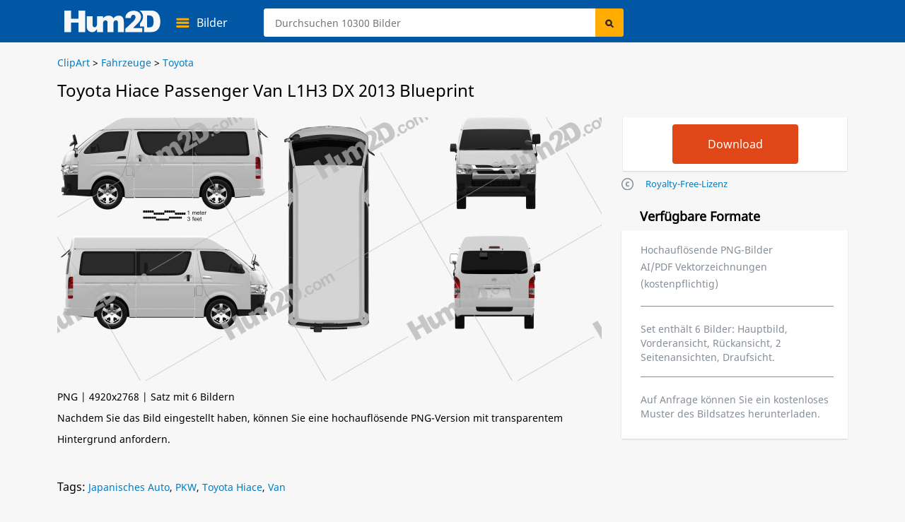

--- FILE ---
content_type: text/html; charset=UTF-8
request_url: https://hum2d.com/de/clipart/toyota-hiace-passenger-van-l1h3-dx-2013-blueprint/
body_size: 11005
content:
<!doctype html>
<html lang="de-DE">
<head>
<link rel="profile" href="https://gmpg.org/xfn/11">
<meta http-equiv="Content-Type" content="text/html; charset=UTF-8" />
<meta name="viewport" content="width=device-width, initial-scale=1" />
<meta property="og:url" content="https://hum2d.com/de/clipart/toyota-hiace-passenger-van-l1h3-dx-2013-blueprint/" />
<meta property="og:image" content="https://hum2d.com/wp-content/uploads/Toyota/353_Toyota_Hiace_Mk5f_H200_PassengerVan_L1H3_DX_2013/Toyota_Hiace_Mk5f_H200_PassengerVan_L1H3_DX_2013_blueprint_0001.png" />
<meta property="og:type" content="product"/>

<meta property="og:title" content="Toyota Hiace Passenger Van L1H3 DX 2013 Blueprint in PNG - Download Fahrzeuge Clip Art Images" />
<meta name="description" content="Toyota Hiace Passenger Van L1H3 DX 2013, Clipart und Bauplan - (4000px breit) Satz von 6 Bildern: Seiten-, Vorder-/Rückansicht und Draufsicht. Clipart in JPG/PNG oder Vektorzeichnung in AI/PDF herunterladen - Hum2D." />
<title>Toyota Hiace Passenger Van L1H3 DX 2013 Blueprint in PNG - Download Fahrzeuge Clip Art Images</title>
<link rel="alternate" type="application/rss+xml" title="Hum2D RSS Feed" href="https://hum2d.com/de/feed/" />
<link rel="shortcut icon" type="image/vnd.microsoft.icon" href="https://hum2d.com/favicon.ico">
<link rel="apple-touch-icon" sizes="57x57" href="https://css.hum2d.com/white/images/icon/apple-touch-icon-57x57.png">
<link rel="apple-touch-icon" sizes="72x72" href="https://css.hum2d.com/white/images/icon/apple-touch-icon-72x72.png">
<link rel="apple-touch-icon" sizes="114x114" href="https://css.hum2d.com/white/images/icon/apple-touch-icon-114x114.png">
<link rel="apple-touch-icon" sizes="144x144" href="https://css.hum2d.com/white/images/icon/apple-touch-icon-144x144.png">
<meta name="msapplication-square70x70logo" content="https://css.hum2d.com/white/images/icon/windows-icon-70-70.png">
<meta name="msapplication-square150x150logo" content="https://css.hum2d.com/white/images/icon/windows-icon-150-150.png">
<meta name="msapplication-wide310x150logo" content="https://css.hum2d.com/white/images/icon/windows-icon-310-150.png">
<meta name="msapplication-square310x310logo" content="https://css.hum2d.com/white/images/icon/windows-icon-310-310.png">
<link rel="manifest" href="https://hum2d.com/icon/site.webmanifest" />
<link rel="mask-icon" href="https://css.hum2d.com/white/images/icon/safari-pinned-tab.svg" color="#5bbad5" />
<meta name="msapplication-TileColor" content="#242424">
<meta name="msapplication-config" content="https://css.hum2d.com/white/images/icon/browserconfig.xml">
<meta name="theme-color" content="#ffffff">
<link rel="stylesheet" href="https://css.hum2d.com/white/main_all_v6.css"  media="screen" />

						<link rel="stylesheet" href="https://css.hum2d.com/white/product_all_v8.css"  media="screen" />
		
<link rel="stylesheet" href="https://css.hum2d.com/white/de_v3.css"  media="screen" />

			<link rel="canonical" href="https://hum2d.com/de/clipart/toyota-hiace-passenger-van-l1h3-dx-2013-blueprint/" />
<!-- <script src="https://js.hum2d.com/jquery.tools.min.js"></script> -->
<!-- start wp_head-->
<meta name='robots' content='max-image-preview:large' />
<style id='classic-theme-styles-inline-css' >
/**
 * These rules are needed for backwards compatibility.
 * They should match the button element rules in the base theme.json file.
 */
.wp-block-button__link {
	color: #ffffff;
	background-color: #32373c;
	border-radius: 9999px; /* 100% causes an oval, but any explicit but really high value retains the pill shape. */

	/* This needs a low specificity so it won't override the rules from the button element if defined in theme.json. */
	box-shadow: none;
	text-decoration: none;

	/* The extra 2px are added to size solids the same as the outline versions.*/
	padding: calc(0.667em + 2px) calc(1.333em + 2px);

	font-size: 1.125em;
}

.wp-block-file__button {
	background: #32373c;
	color: #ffffff;
	text-decoration: none;
}

</style>
<style id='global-styles-inline-css' >
:root{--wp--preset--aspect-ratio--square: 1;--wp--preset--aspect-ratio--4-3: 4/3;--wp--preset--aspect-ratio--3-4: 3/4;--wp--preset--aspect-ratio--3-2: 3/2;--wp--preset--aspect-ratio--2-3: 2/3;--wp--preset--aspect-ratio--16-9: 16/9;--wp--preset--aspect-ratio--9-16: 9/16;--wp--preset--color--black: #000000;--wp--preset--color--cyan-bluish-gray: #abb8c3;--wp--preset--color--white: #ffffff;--wp--preset--color--pale-pink: #f78da7;--wp--preset--color--vivid-red: #cf2e2e;--wp--preset--color--luminous-vivid-orange: #ff6900;--wp--preset--color--luminous-vivid-amber: #fcb900;--wp--preset--color--light-green-cyan: #7bdcb5;--wp--preset--color--vivid-green-cyan: #00d084;--wp--preset--color--pale-cyan-blue: #8ed1fc;--wp--preset--color--vivid-cyan-blue: #0693e3;--wp--preset--color--vivid-purple: #9b51e0;--wp--preset--gradient--vivid-cyan-blue-to-vivid-purple: linear-gradient(135deg,rgba(6,147,227,1) 0%,rgb(155,81,224) 100%);--wp--preset--gradient--light-green-cyan-to-vivid-green-cyan: linear-gradient(135deg,rgb(122,220,180) 0%,rgb(0,208,130) 100%);--wp--preset--gradient--luminous-vivid-amber-to-luminous-vivid-orange: linear-gradient(135deg,rgba(252,185,0,1) 0%,rgba(255,105,0,1) 100%);--wp--preset--gradient--luminous-vivid-orange-to-vivid-red: linear-gradient(135deg,rgba(255,105,0,1) 0%,rgb(207,46,46) 100%);--wp--preset--gradient--very-light-gray-to-cyan-bluish-gray: linear-gradient(135deg,rgb(238,238,238) 0%,rgb(169,184,195) 100%);--wp--preset--gradient--cool-to-warm-spectrum: linear-gradient(135deg,rgb(74,234,220) 0%,rgb(151,120,209) 20%,rgb(207,42,186) 40%,rgb(238,44,130) 60%,rgb(251,105,98) 80%,rgb(254,248,76) 100%);--wp--preset--gradient--blush-light-purple: linear-gradient(135deg,rgb(255,206,236) 0%,rgb(152,150,240) 100%);--wp--preset--gradient--blush-bordeaux: linear-gradient(135deg,rgb(254,205,165) 0%,rgb(254,45,45) 50%,rgb(107,0,62) 100%);--wp--preset--gradient--luminous-dusk: linear-gradient(135deg,rgb(255,203,112) 0%,rgb(199,81,192) 50%,rgb(65,88,208) 100%);--wp--preset--gradient--pale-ocean: linear-gradient(135deg,rgb(255,245,203) 0%,rgb(182,227,212) 50%,rgb(51,167,181) 100%);--wp--preset--gradient--electric-grass: linear-gradient(135deg,rgb(202,248,128) 0%,rgb(113,206,126) 100%);--wp--preset--gradient--midnight: linear-gradient(135deg,rgb(2,3,129) 0%,rgb(40,116,252) 100%);--wp--preset--font-size--small: 13px;--wp--preset--font-size--medium: 20px;--wp--preset--font-size--large: 36px;--wp--preset--font-size--x-large: 42px;--wp--preset--spacing--20: 0.44rem;--wp--preset--spacing--30: 0.67rem;--wp--preset--spacing--40: 1rem;--wp--preset--spacing--50: 1.5rem;--wp--preset--spacing--60: 2.25rem;--wp--preset--spacing--70: 3.38rem;--wp--preset--spacing--80: 5.06rem;--wp--preset--shadow--natural: 6px 6px 9px rgba(0, 0, 0, 0.2);--wp--preset--shadow--deep: 12px 12px 50px rgba(0, 0, 0, 0.4);--wp--preset--shadow--sharp: 6px 6px 0px rgba(0, 0, 0, 0.2);--wp--preset--shadow--outlined: 6px 6px 0px -3px rgba(255, 255, 255, 1), 6px 6px rgba(0, 0, 0, 1);--wp--preset--shadow--crisp: 6px 6px 0px rgba(0, 0, 0, 1);}:where(.is-layout-flex){gap: 0.5em;}:where(.is-layout-grid){gap: 0.5em;}body .is-layout-flex{display: flex;}.is-layout-flex{flex-wrap: wrap;align-items: center;}.is-layout-flex > :is(*, div){margin: 0;}body .is-layout-grid{display: grid;}.is-layout-grid > :is(*, div){margin: 0;}:where(.wp-block-columns.is-layout-flex){gap: 2em;}:where(.wp-block-columns.is-layout-grid){gap: 2em;}:where(.wp-block-post-template.is-layout-flex){gap: 1.25em;}:where(.wp-block-post-template.is-layout-grid){gap: 1.25em;}.has-black-color{color: var(--wp--preset--color--black) !important;}.has-cyan-bluish-gray-color{color: var(--wp--preset--color--cyan-bluish-gray) !important;}.has-white-color{color: var(--wp--preset--color--white) !important;}.has-pale-pink-color{color: var(--wp--preset--color--pale-pink) !important;}.has-vivid-red-color{color: var(--wp--preset--color--vivid-red) !important;}.has-luminous-vivid-orange-color{color: var(--wp--preset--color--luminous-vivid-orange) !important;}.has-luminous-vivid-amber-color{color: var(--wp--preset--color--luminous-vivid-amber) !important;}.has-light-green-cyan-color{color: var(--wp--preset--color--light-green-cyan) !important;}.has-vivid-green-cyan-color{color: var(--wp--preset--color--vivid-green-cyan) !important;}.has-pale-cyan-blue-color{color: var(--wp--preset--color--pale-cyan-blue) !important;}.has-vivid-cyan-blue-color{color: var(--wp--preset--color--vivid-cyan-blue) !important;}.has-vivid-purple-color{color: var(--wp--preset--color--vivid-purple) !important;}.has-black-background-color{background-color: var(--wp--preset--color--black) !important;}.has-cyan-bluish-gray-background-color{background-color: var(--wp--preset--color--cyan-bluish-gray) !important;}.has-white-background-color{background-color: var(--wp--preset--color--white) !important;}.has-pale-pink-background-color{background-color: var(--wp--preset--color--pale-pink) !important;}.has-vivid-red-background-color{background-color: var(--wp--preset--color--vivid-red) !important;}.has-luminous-vivid-orange-background-color{background-color: var(--wp--preset--color--luminous-vivid-orange) !important;}.has-luminous-vivid-amber-background-color{background-color: var(--wp--preset--color--luminous-vivid-amber) !important;}.has-light-green-cyan-background-color{background-color: var(--wp--preset--color--light-green-cyan) !important;}.has-vivid-green-cyan-background-color{background-color: var(--wp--preset--color--vivid-green-cyan) !important;}.has-pale-cyan-blue-background-color{background-color: var(--wp--preset--color--pale-cyan-blue) !important;}.has-vivid-cyan-blue-background-color{background-color: var(--wp--preset--color--vivid-cyan-blue) !important;}.has-vivid-purple-background-color{background-color: var(--wp--preset--color--vivid-purple) !important;}.has-black-border-color{border-color: var(--wp--preset--color--black) !important;}.has-cyan-bluish-gray-border-color{border-color: var(--wp--preset--color--cyan-bluish-gray) !important;}.has-white-border-color{border-color: var(--wp--preset--color--white) !important;}.has-pale-pink-border-color{border-color: var(--wp--preset--color--pale-pink) !important;}.has-vivid-red-border-color{border-color: var(--wp--preset--color--vivid-red) !important;}.has-luminous-vivid-orange-border-color{border-color: var(--wp--preset--color--luminous-vivid-orange) !important;}.has-luminous-vivid-amber-border-color{border-color: var(--wp--preset--color--luminous-vivid-amber) !important;}.has-light-green-cyan-border-color{border-color: var(--wp--preset--color--light-green-cyan) !important;}.has-vivid-green-cyan-border-color{border-color: var(--wp--preset--color--vivid-green-cyan) !important;}.has-pale-cyan-blue-border-color{border-color: var(--wp--preset--color--pale-cyan-blue) !important;}.has-vivid-cyan-blue-border-color{border-color: var(--wp--preset--color--vivid-cyan-blue) !important;}.has-vivid-purple-border-color{border-color: var(--wp--preset--color--vivid-purple) !important;}.has-vivid-cyan-blue-to-vivid-purple-gradient-background{background: var(--wp--preset--gradient--vivid-cyan-blue-to-vivid-purple) !important;}.has-light-green-cyan-to-vivid-green-cyan-gradient-background{background: var(--wp--preset--gradient--light-green-cyan-to-vivid-green-cyan) !important;}.has-luminous-vivid-amber-to-luminous-vivid-orange-gradient-background{background: var(--wp--preset--gradient--luminous-vivid-amber-to-luminous-vivid-orange) !important;}.has-luminous-vivid-orange-to-vivid-red-gradient-background{background: var(--wp--preset--gradient--luminous-vivid-orange-to-vivid-red) !important;}.has-very-light-gray-to-cyan-bluish-gray-gradient-background{background: var(--wp--preset--gradient--very-light-gray-to-cyan-bluish-gray) !important;}.has-cool-to-warm-spectrum-gradient-background{background: var(--wp--preset--gradient--cool-to-warm-spectrum) !important;}.has-blush-light-purple-gradient-background{background: var(--wp--preset--gradient--blush-light-purple) !important;}.has-blush-bordeaux-gradient-background{background: var(--wp--preset--gradient--blush-bordeaux) !important;}.has-luminous-dusk-gradient-background{background: var(--wp--preset--gradient--luminous-dusk) !important;}.has-pale-ocean-gradient-background{background: var(--wp--preset--gradient--pale-ocean) !important;}.has-electric-grass-gradient-background{background: var(--wp--preset--gradient--electric-grass) !important;}.has-midnight-gradient-background{background: var(--wp--preset--gradient--midnight) !important;}.has-small-font-size{font-size: var(--wp--preset--font-size--small) !important;}.has-medium-font-size{font-size: var(--wp--preset--font-size--medium) !important;}.has-large-font-size{font-size: var(--wp--preset--font-size--large) !important;}.has-x-large-font-size{font-size: var(--wp--preset--font-size--x-large) !important;}
:where(.wp-block-post-template.is-layout-flex){gap: 1.25em;}:where(.wp-block-post-template.is-layout-grid){gap: 1.25em;}
:where(.wp-block-columns.is-layout-flex){gap: 2em;}:where(.wp-block-columns.is-layout-grid){gap: 2em;}
:root :where(.wp-block-pullquote){font-size: 1.5em;line-height: 1.6;}
</style>
<script  id="dummy_pa_frame-js-after">
/* <![CDATA[ */
if((self.parent&&!(self.parent===self))&&(self.parent.frames.length!=0)){self.parent.location=document.location}
/* ]]> */
</script>
<link rel="alternate" hreflang="en" href="https://hum2d.com/clipart/toyota-hiace-passenger-van-l1h3-dx-2013-blueprint/">
<link rel="alternate" hreflang="de" href="https://hum2d.com/de/clipart/toyota-hiace-passenger-van-l1h3-dx-2013-blueprint/">
<link rel="alternate" hreflang="pt" href="https://hum2d.com/pt/clipart/toyota-hiace-passenger-van-l1h3-dx-2013-blueprint/">
<link rel="alternate" hreflang="x-default" href="https://hum2d.com/clipart/toyota-hiace-passenger-van-l1h3-dx-2013-blueprint/">
<!-- end wp_head-->

<script type="application/ld+json">
{
	"@context": "https://schema.org/",
	"@type": "Product",
	"name": "Toyota Hiace Passenger Van L1H3 DX 2013 PNG Clipart",
	"image": [
		"https://hum2d.com/wp-content/uploads/Toyota/353_Toyota_Hiace_Mk5f_H200_PassengerVan_L1H3_DX_2013/Toyota_Hiace_Mk5f_H200_PassengerVan_L1H3_DX_2013_blueprint_0001.png"
	],
	"description": "Clipart Bild von Fahrzeug in hoher Auflösung JPG-Bilder.",
	"offers": {
		"@type": "Offer",
		"url": "https://hum2d.com/de/clipart/toyota-hiace-passenger-van-l1h3-dx-2013-blueprint/",
		"priceCurrency": "USD",
		"price": "25",
		"availability": "https://schema.org/InStock",
		"seller": {
			"@type": "Organization",
			"name": "Hum2D"
		}
	}
}
</script>
<script>
function new_window(){window.open('https://hum2d.com/license/',"newwin","top=15,left=20,menubar=0,toolbar=0,location=0,directories=0,status=0,scrollbars=0,resizable=0,width=700,height=645")}
</script>
<!-- Clarity -->
<script>
(function(c,l,a,r,i,t,y){
c[a]=c[a]||function(){(c[a].q=c[a].q||[]).push(arguments)};
t=l.createElement(r);t.async=1;t.src="https://www.clarity.ms/tag/"+i;
y=l.getElementsByTagName(r)[0];y.parentNode.insertBefore(t,y);
})(window, document, "clarity", "script", "56r37sqs06");
</script>
<!-- Google Tag Manager -->
<script>(function(w,d,s,l,i){w[l]=w[l]||[];w[l].push({'gtm.start':
new Date().getTime(),event:'gtm.js'});var f=d.getElementsByTagName(s)[0],
j=d.createElement(s),dl=l!='dataLayer'?'&l='+l:'';j.async=true;j.src=
'https://www.googletagmanager.com/gtm.js?id='+i+dl;f.parentNode.insertBefore(j,f);
})(window,document,'script','dataLayer','GTM-KLZ8CLTC');</script>
<!-- End Google Tag Manager --></head>
<body class="fwidth color_black de">
<!-- Google Tag Manager (noscript) -->
<noscript><iframe src="https://www.googletagmanager.com/ns.html?id=GTM-KLZ8CLTC"
height="0" width="0" style="display:none;visibility:hidden"></iframe></noscript>
<!-- End Google Tag Manager (noscript) --><div id="wrapper" class="fwidth pos_abs">
	<div id="preloader">
	<img src="https://css.hum2d.com/white/images/menu-ico.svg" width="1" height="1" alt="" />
</div>	<!--Menu start -->
	<div id="sale_box" class="lt pos_rel fwidth ">
	<div class="sale_box_info lt fwidth">
			</div>
</div>
<div id="header" class="lt pos_rel fwidth ">
	<div class="container pos_rel">
		<div class="bottom_menu lt fwidth pos_rel">
			<a id="logo" class="lt" href="https://hum2d.com/de/"><img class="lt height_auto" src="https://css.hum2d.com/white/images/logo.svg" alt="Hum2D car clipart" width="136" height="32" /></a>
			<div class="catalog_menu lt pos_rel">
				<a class="lt pos_rel parent_item" href="https://hum2d.com/de/clipart/">
					<span class="lt color_white">Bilder</span>
				</a>
				<ul class="sub-menu lt pos_abs">
					<li class="lt">
						<a class="lt fwidth color_black" href="https://hum2d.com/de/clipart/aircrafts/" onclick="gtag('event', 'headercategory', {'event_category': 'header', 'event_label': 'Aircraft'});">Flugzeuge</a>
					</li>
					<li class="lt rt_item">
						<a class="lt fwidth color_black" href="https://hum2d.com/de/clipart/vehicles/buses/" onclick="gtag('event', 'headercategory', {'event_category': 'header', 'event_label': 'Buses'});">Busse</a>
					</li>
					<li class="lt">
						<a class="lt fwidth color_black" href="https://hum2d.com/de/clipart/vehicles/" onclick="gtag('event', 'headercategory', {'event_category': 'header', 'event_label': 'Cars'});">Fahrzeug</a>
					</li>
					<li class="lt rt_item">
						<a class="lt fwidth color_black" href="https://hum2d.com/de/clipart/military/" onclick="gtag('event', 'headercategory', {'event_category': 'header', 'event_label': 'Military'});">Militär</a>
					</li>
					<li class="lt">
						<a class="lt fwidth color_black" href="https://hum2d.com/de/clipart/vehicles/motorcycle/" onclick="gtag('event', 'headercategory', {'event_category': 'header', 'event_label': 'Motorcycles'});">Motorräder</a>
					</li>
					<li class="lt rt_item">
						<a class="lt fwidth color_black" href="https://hum2d.com/de/clipart/ship/" onclick="gtag('event', 'headercategory', {'event_category': 'header', 'event_label': 'Ships'});">Schiffe</a>
					</li>
					<li class="lt">
						<a class="lt fwidth color_black" href="https://hum2d.com/de/clipart/vehicles/tractor/" onclick="gtag('event', 'headercategory', {'event_category': 'header', 'event_label': 'Tractors'});">Traktoren</a>
					</li>
					<li class="lt rt_item">
						<a class="lt fwidth color_black" href="https://hum2d.com/de/clipart/vehicles/truck/" onclick="gtag('event', 'headercategory', {'event_category': 'header', 'event_label': 'Trucks'});">LKW</a>
					</li>
				</ul>
			</div>
			<div id="search-bar" class="rt pos_rel">
				<form method="get" id="searchform1" class="lt fwidth" action="https://hum2d.com/de">
					<div class="lt pos_rel fwidth irelarge">
					<input class="ilarge pos_rel" type="text" value="" name="s" id="searchinput" aria-label="Search" placeholder="Durchsuchen 10300 Bilder" />
					</div>
					<input type="hidden" disabled="disabled" value="" name="scat" id="search_cat" />
					<input type="hidden" disabled="disabled" value="" name="sort" id="search_sort" />
					<input class="lt pos_abs submit" type="submit" value="Search" id="searchsubmit" />
			</form>
			</div> <!-- #search-bar -->
			<div class="menu-top rt pos_rel">
			<!--<a class="lt pos_rel color_white over_hid parent_item menu_custom" href="https://hum2d.com/custom-clipart/"><span class="color_white">Bild Anfordern</span></a>-->
			<!--
				<a class="rt pos_rel color_white over_hid parent_item menu_cart" rel="nofollow" href="https://hum2d.com/de/shopping-cart/">
					<span class="cart_count lt pos_rel txt_center txt_bold">0</span>
					<span class="cart_title color_white">Warenkorb</span>
				</a>
				-->
			</div>
				</div>
	</div> <!-- .container -->
	
</div> <!-- #header --><!--Menu end -->

<div id="page" class="fwidth color_black over_hid min_width">
	<div class="page-inner pos_rel blueprints-page-post">
		<div class="single-page-bcrumbs lt pos_rel fwidth">
		<div class="bbreadcrumbs lt pos_rel fwidth color_black " itemscope itemtype="http://schema.org/BreadcrumbList">
	<!-- Breadcrumb NavXT 7.3.1 -->
<span itemprop="itemListElement" itemscope itemtype="http://schema.org/ListItem"><a href="https://hum2d.com/de/clipart/" itemprop="item"><span itemprop="name">ClipArt</span></a><meta itemprop="position" content="1"></span> &gt; <span itemprop="itemListElement" itemscope itemtype="http://schema.org/ListItem"><a href="https://hum2d.com/de/clipart/vehicles/" itemprop="item"><span itemprop="name">Fahrzeuge</span></a><meta itemprop="position" content="2"></span> &gt; <span itemprop="itemListElement" itemscope itemtype="http://schema.org/ListItem"><a href="https://hum2d.com/de/clipart/vehicles/toyota/" itemprop="item"><span itemprop="name">Toyota</span></a><meta itemprop="position" content="3"></span></div> <!-- end #breadcrumbs -->		</div>
		<div class="grey_box single-product blueprints-post lt fwidth pos_rel pad_bottom min_width">
						<div class="edit-post-box"></div>
			<div id="product" class="preorder-spost1 lt pos_rel pr_model">
                				<h1><span itemprop="name">Toyota Hiace Passenger Van L1H3 DX 2013 Blueprint</span></h1>
				<div class="product-lt lt pos_rel fwidth">
					<div class="gal-blueprint lt pos_rel fwidth" itemscope itemtype="https://schema.org/ImageObject">
												<img class="image lt fwidth height_auto" ondragstart="return false;" onselectstart="return false;" oncontextmenu="return false;" src="https://hum2d.com/wp-content/uploads/Toyota/353_Toyota_Hiace_Mk5f_H200_PassengerVan_L1H3_DX_2013/Toyota_Hiace_Mk5f_H200_PassengerVan_L1H3_DX_2013_blueprint_0001.png" alt="Toyota Hiace Passenger Van L1H3 DX 2013 Blueprint" title="Toyota Hiace Passenger Van L1H3 DX 2013 Blueprint" width="770" height="433" itemprop="contentUrl" />
												<span class="disnone" itemprop="license">https://hum2d.com/terms-and-conditions/</span>
						<span class="disnone" itemprop="acquireLicensePage">https://hum2d.com/de/clipart/toyota-hiace-passenger-van-l1h3-dx-2013-blueprint/</span>
					</div> <!-- #product-slider-->
										<div class="rate-box rt fwidth">PNG | 4920x2768 | Satz mit 6 Bildern<br />Nachdem Sie das Bild eingestellt haben, können Sie eine hochauflösende PNG-Version mit transparentem Hintergrund anfordern.</div>
									</div>
			</div>
				
			<div class="product-rt rt pos_rel over_vis">
				<div class="product_lt_inn lt fwidth pos_rel">
					<div class="product_lt_inn2 lt fwidth pos_rel">
												
													<div class="product-box lt bg_white shadow_box">
								<div class="product-price">
									<div class="price-box">
										<div class="add-box">
																						<form id="eshopprod25113581454499" name="frmToCart" class="eshop addtocart sale" method="post" action="https://3dmodels.org/shopping-cart/">
												<input type="hidden" value="1" id="qty81454499" maxlength="3" size="3" name="qty" class="iqty">
												<input type="hidden" value="1" name="option" />
												<input type="hidden" value="F" name="pclas" />
												<input type="hidden" value="Toyota Hiace Passenger Van L1H3 DX 2013 Blueprint Template" name="pname" />
												<input type="hidden" value="h3dA251135" name="pid" />
												<input type="hidden" value="251135" name="postid" />
												<input type="hidden" value="set" name="eshopnon" />
												<input type="hidden" value="75f9fe4902" name="_wpnonce81454499" id="_wpnonce81454499" />
												<input type="submit" title="Download selected item" value="Download" class="downlsubmit btn_b red button eshopbutton en" />
											</form>
										</div>
									</div>
								</div>	
							</div>	
							
													

					</div>
					<div class="product_rt_inn2 rt fwidth">
						<ul class="formts">
							<li><a class="lt request_link its_2" href="javascript:new_window()" rel="nofollow">Royalty-Free-Lizenz</a></li>
						</ul>
					</div>
				</div>
				<div class="product_rt_inn lt fwidth pos_rel">
					<div class="formats lt fwidth">
						<h2>Verfügbare Formate</h2>
						<div class="lt fwidth pos_rel shadow_box bg_white">
													
							<ul class="lt fwidth">
								<!--<li>PNG/JPG image 2000px wide</li>-->
								<li>Hochauflösende PNG-Bilder</li>
								<li>AI/PDF Vektorzeichnungen (kostenpflichtig)</li>
							</ul>
							<span class="lt fwidth color_grey set_info">Set enthält 6 Bilder: Hauptbild, Vorderansicht, Rückansicht, 2 Seitenansichten, Draufsicht.</span>
							<span class="lt fwidth color_grey set_info">Auf Anfrage können Sie ein kostenloses Muster des Bildsatzes herunterladen.</span>
													</div>
					</div>
				</div>
			</div>
		
			<div class="lt fwidth tags_box"> <span>Tags:</span> <a href="https://hum2d.com/de/japanese-car/" rel="tag">Japanisches Auto</a>, <a href="https://hum2d.com/de/passenger-van/" rel="tag">PKW</a>, <a href="https://hum2d.com/de/toyota-hiace/" rel="tag">Toyota Hiace</a>, <a href="https://hum2d.com/de/van/" rel="tag">Van</a></div><!--end tags-->
			
						
			<div id="related" class="lt fwidth pos_rel">
				<h2>Verwandte Cliparts</h2>
								<div id="prod-product-list" class="product-list large large_m product_grid lt fwidth">
					<div class=" product_item prod lt pos_rel fwidth over_hid shadow_prod  clipart make mpv-van toyota car-vehicle vehicles itm_post1" id="pr_it172701" postid="172701">
	<a class="img-full-prod lt pos_rel fwidth" href="https://hum2d.com/de/clipart/toyota-hiace-super-long-wheel-base-2012-blueprint/" title="Toyota HiAce Super Long Wheel Base 2012 Clipart "> 
												
				<img  style="max-height:214px;" loading="lazy" width="268" height="214" class="lazyload fwidth height_auto" alt="Toyota HiAce Super Long Wheel Base 2012 clipart" src="https://hum2d.com/wp-content/uploads/Toyota/068_Toyota_HiAce_SuperLongWheelbase_Commuter_Bus_2012/Toyota_HiAce_SuperLongWheelbase_Commuter_Bus_2012_blueprint_0001-268x214.png" srcset="https://css.hum2d.com/white/images/transparent.png" />
											<span class="list-bottom lt pos_abs">Toyota HiAce Super Long Wheel Base 2012</span>
					</a>
		</div><div class=" product_item prod lt pos_rel fwidth over_hid shadow_prod  clipart make mpv-van toyota car-vehicle vehicles itm_post2" id="pr_it171278" postid="171278">
	<a class="img-full-prod lt pos_rel fwidth" href="https://hum2d.com/de/clipart/toyota-avanza-2012-blueprint/" title="Toyota Avanza 2012 Clipart "> 
												
				<img  style="max-height:214px;" loading="lazy" width="268" height="214" class="lazyload fwidth height_auto" alt="Toyota Avanza 2012 clipart" src="https://hum2d.com/wp-content/uploads/Toyota/057_Toyota_Avanza_2012/Toyota_Avanza_2012_blueprint_0001-268x214.png" srcset="https://css.hum2d.com/white/images/transparent.png" />
											<span class="list-bottom lt pos_abs">Toyota Avanza 2012</span>
					</a>
		</div><div class=" product_item prod lt pos_rel fwidth over_hid shadow_prod  clipart make mpv-van toyota car-vehicle vehicles itm_post3" id="pr_it214214" postid="214214">
	<a class="img-full-prod lt pos_rel fwidth" href="https://hum2d.com/de/clipart/toyota-pixis-mega-2016-blueprint/" title="Toyota Pixis Mega 2016 Clipart "> 
												
				<img  style="max-height:214px;" loading="lazy" width="268" height="214" class="lazyload fwidth height_auto" alt="Toyota Pixis Mega 2016 clipart" src="https://hum2d.com/wp-content/uploads/Toyota/357_Toyota_Pixis_Mega_2016/Toyota_Pixis_Mega_2016_blueprint_0001-268x214.png" srcset="https://css.hum2d.com/white/images/transparent.png" />
											<span class="list-bottom lt pos_abs">Toyota Pixis Mega 2016</span>
					</a>
		</div><div class=" product_item prod lt pos_rel fwidth over_hid shadow_prod  clipart make mpv-van toyota car-vehicle vehicles itm_post4" id="pr_it214232" postid="214232">
	<a class="img-full-prod lt pos_rel fwidth" href="https://hum2d.com/de/clipart/toyota-hiace-passenger-van-l1h2-gl-2013-blueprint/" title="Toyota Hiace Passenger Van L1H2 GL 2013 Clipart "> 
												
				<img  style="max-height:214px;" loading="lazy" width="268" height="214" class="lazyload fwidth height_auto" alt="Toyota Hiace Passenger Van L1H2 GL 2013 clipart" src="https://hum2d.com/wp-content/uploads/Toyota/352_Toyota_Hiace_Mk5f_H200_PassengerVan_L1H2_GL_2013/Toyota_Hiace_Mk5f_H200_PassengerVan_L1H2_GL_2013_blueprint_0001-268x214.png" srcset="https://css.hum2d.com/white/images/transparent.png" />
											<span class="list-bottom lt pos_abs">Toyota Hiace Passenger Van L1H2 GL 2013</span>
					</a>
		</div><div class=" product_item prod lt pos_rel fwidth over_hid shadow_prod  clipart make toyota car-vehicle vehicles wagon-car itm_post5" id="pr_it213074" postid="213074">
	<a class="img-full-prod lt pos_rel fwidth" href="https://hum2d.com/de/clipart/toyota-caldina-2002-blueprint/" title="Toyota Caldina 2002 Clipart "> 
												
				<img  style="max-height:214px;" loading="lazy" width="268" height="214" class="lazyload fwidth height_auto" alt="Toyota Caldina 2002 car clipart" src="https://hum2d.com/wp-content/uploads/Toyota/435_Toyota_Caldina_Mk3_T240_2002/Toyota_Caldina_Mk3_T240_2002_blueprint_0001-268x214.png" srcset="https://css.hum2d.com/white/images/transparent.png" />
											<span class="list-bottom lt pos_abs">Toyota Caldina 2002</span>
					</a>
		</div><div class=" product_item prod lt pos_rel fwidth over_hid shadow_prod  clipart make mpv-van toyota car-vehicle vehicles itm_post6" id="pr_it212989" postid="212989">
	<a class="img-full-prod lt pos_rel fwidth" href="https://hum2d.com/de/clipart/toyota-e-palette-2019-blueprint/" title="Toyota e-Palette 2019 Clipart "> 
												
				<img  style="max-height:214px;" loading="lazy" width="268" height="214" class="lazyload fwidth height_auto" alt="Toyota e-Palette 2019 clipart" src="https://hum2d.com/wp-content/uploads/Toyota/445_Toyota_e-Palette_concept_2019/Toyota_e-Palette_concept_2019_blueprint_0001-268x214.png" srcset="https://css.hum2d.com/white/images/transparent.png" />
											<span class="list-bottom lt pos_abs">Toyota e-Palette 2019</span>
					</a>
		</div><div class=" product_item prod lt pos_rel fwidth over_hid shadow_prod  clipart make suv toyota car-vehicle vehicles itm_post7" id="pr_it163032" postid="163032">
	<a class="img-full-prod lt pos_rel fwidth" href="https://hum2d.com/de/clipart/toyota-venza-2011-blueprint/" title="Toyota Venza 2011 Clipart "> 
												
				<img  style="max-height:214px;" loading="lazy" width="268" height="214" class="lazyload fwidth height_auto" alt="Toyota Venza 2011 car clipart" src="https://hum2d.com/wp-content/uploads/Toyota/024_Toyota_Venza_2011/Toyota_Venza_2011_blueprint_0001-268x214.png" srcset="https://css.hum2d.com/white/images/transparent.png" />
											<span class="list-bottom lt pos_abs">Toyota Venza 2011</span>
					</a>
		</div><div class=" product_item prod lt pos_rel fwidth over_hid shadow_prod  2000-2004 clipart make mpv-van production toyota car-vehicle vehicles itm_post8" id="pr_it221938" postid="221938">
	<a class="img-full-prod lt pos_rel fwidth" href="https://hum2d.com/de/clipart/toyota-sienna-xle-limited-2007/" title="Toyota Sienna XLE Limited 2007 Clipart "> 
												
				<img  style="max-height:214px;" loading="lazy" width="268" height="214" class="lazyload fwidth height_auto" alt="Toyota Sienna XLE Limited 2007 clipart" src="https://hum2d.com/wp-content/uploads/Toyota/546_Toyota_Sienna_Mk2_XL20_XLE_Limited_2004/Toyota_Sienna_Mk2_XL20_XLE_Limited_2004_blueprint_0001-268x214.png" srcset="https://css.hum2d.com/white/images/transparent.png" />
											<span class="list-bottom lt pos_abs">Toyota Sienna XLE Limited 2007</span>
					</a>
		</div>				</div>
									<a class="sim_link lt pos_abs" onclick="gtag('event','viewmore',{'event_category':'model','event_label':'related'});" href="https://hum2d.com/de/clipart/vehicles/toyota/">Alle anzeigen Toyota &raquo;</a>
							</div>
						<div id="myModals" class="modal">
	<div id="request_form" class="popup_window modal-content" style="display:none;">
		<span class="close"></span>
		<img loading="lazy" class="log_load loader_svg lazyload" src="https://css.hum2d.com/white/images/loader.svg" srcset="https://css.hum2d.com/white/images/transparent.png" alt="" width="32" height="32" />
	</div>

	<div id="format_info_window" class="popup_window modal-content fwidth" style="display:none;padding:0;">
		<span class="close"></span>
		<img loading="lazy" class="log_load loader_svg lazyload" src="https://css.hum2d.com/white/images/loader.svg" srcset="https://css.hum2d.com/white/images/transparent.png" alt="" width="32" height="32" />
        <div class="lt fwidth pos_abs bg_img popup_preview">
	<span class="lt fwidth pos_rel txt_center title-360-view h3">Beispiel für eine 360-Grad-Ansicht</span>
	<img class="lt fwidth height_auto" src="https://css.hum2d.com/white/images/360_bg_v2.jpg" alt="" />
	<p class="lt fwidth">360-view enthält einen Satz von 50 Bildern auf transparentem Hintergrund mit einer Auflösung von 1920x1080. Sie können einen anderen Hintergrund oder eine andere Auflösung anfordern.</p>
    	<button class="check-360-view btn_b red">Hinzufügen</button>
</div>		<div id="format-info-content" class="fwidth pos_rel"></div>
    </div>

	<div id="img_box_window" class="popup_window modal-content fwidth" style="display: none;">
		<span class="close"></span>
		<img loading="lazy" class="log_load loader_svg lazyload" src="https://css.hum2d.com/white/images/loader.svg" srcset="https://css.hum2d.com/white/images/transparent.png" alt="" width="32" height="32" />
	</div>

    <div id="offer_form" class="popup_window modal-content" style="display:none;">
        <span class="close"></span>
        <img loading="lazy" class="log_load loader_svg lazyload" src="https://css.hum2d.com/white/images/loader.svg" srcset="https://css.hum2d.com/white/images/transparent.png" alt="" width="32" height="32" />
    </div>
	
	<div id="message_popup" class="popup_window modal-content" style="display:none;">
		<div class="message txt_center">The submitted card number is not on file with the card-issuing bank.<br><br>Please contact your bank for more details.</div>
		<div class="lt fwidth btns marg_top15"><button type="button" id="btn_ok" class="btn_b blue submit" role="button">OK</button></div>
	</div>	
</div>
</div>
<script>
function seofunction(){gtag('event','contactform',{'event_category':'modelcontactpage','event_label':'send-model-form'});}
</script><script>/*
function LazyLoadingImages() {
    var allImgs = document.querySelectorAll('img[loading="lazy"]');

    if (!('IntersectionObserver' in window) || ('loading' in HTMLImageElement.prototype)) {
        [].forEach.call(allImgs, function(img) {
            img.srcset = img.src;
        });
    } else {
        const observer = new IntersectionObserver((entries, observer) => {
            entries.forEach(entry => {
                if (entry.isIntersecting) {
                    entry.target.srset = entry.target.src;
                    observer.unobserve(entry.target);
                }
            });
        }, {threshold: 0.05});

        allImgs.forEach(img => observer.observe(img));
    }
}
document.addEventListener('DOMContentLoaded', LazyLoadingImages);
*/
</script>
<script>
function LazyLoadingImages(){
    var images = document.querySelectorAll('img[loading="lazy"]');
	const options = {
		root: null,
		rootMargin: '0px',
		threshold: 0.05
	};
	const fetchImage = (url) => {
		return new Promise((resolve, reject) => {
			const image = new Image();
			image.srcset = url;
			image.onload = resolve;
			image.onerror = reject;
		});
	};
	const loadImage = (image) => {
		const src = image.src;
		fetchImage(src).then(() => {
			image.srcset = src;
		})
	};
	const handleIntersection = (entries, observer) => {
		entries.forEach(entry => {
		if(entry.intersectionRatio > 0) {
			loadImage(entry.target)
		}
		})
	};
    if ('IntersectionObserver' in window){
        const observer = new IntersectionObserver(handleIntersection, options);
        images.forEach(img => {
            observer.observe(img);
        })
    } else {
        Array.from(images).forEach(image => loadImage(image));
    }
}
if ('loading' in HTMLImageElement.prototype) {
    [].forEach.call(document.querySelectorAll('img[loading="lazy"]'), function(img) {
        img.srcset = img.src;
    });
} else {
    LazyLoadingImages();
}
let contactMessageField = document.querySelector('span.wpcf7-form-control-wrap[data-name="contact_message"]');
if (contactMessageField !== null) contactMessageField.classList.add('contact_message');
</script>
	</div><!-- .page-inner -->
</div><!-- #page -->
<div id="footer" class="pos_abs fwidth min_width over_hid">
	<div class="footer-main lt fwidth over_hid1">
	<ul class="menu txt_center">
		<li class="lt"><a href="https://hum2d.com/free/">Kostenlos</a></li>
		<li class="lt"><a href="https://hum2d.com/about-us/">Wir über uns</a></li>
		<li class="lt"><a href="https://hum2d.com/terms-and-conditions/">Bedingungen und Konditionen</a></li>
		<li class="lt"><div class="ml-lang-switcher-wrap" style="position:fixed"><ul class="ml-lang-switcher"><li class="ml-lang-item ml-locale-en_US"><a href="https://hum2d.com/clipart/toyota-hiace-passenger-van-l1h3-dx-2013-blueprint/"><img src="https://hum2d.com/wp-content/plugins/more-lang/cflag/us.png" alt="English" width="16px" height="11px"><span>English</span></a></li><li class="ml-lang-item ml-active ml-locale-de_DE"><a><img src="https://hum2d.com/wp-content/plugins/more-lang/cflag/de.png" alt="Deutsch" width="16px" height="11px"><span>Deutsch</span></a></li><li class="ml-lang-item ml-locale-pt_PT"><a href="https://hum2d.com/pt/clipart/toyota-hiace-passenger-van-l1h3-dx-2013-blueprint/"><img src="https://hum2d.com/wp-content/plugins/more-lang/cflag/pt.png" alt="Português" width="16px" height="11px"><span>Português</span></a></li></ul></div></li>
	</ul>
</div>	<div class="copyright over_hid lt fwidth txt_center pad_top">
		<div class="lt fwidth copy_txt txt_center">&copy; 2026, Alle Rechte Vorbehalten - Hum2D.com</div>
	</div>
			</div><!-- end #footer-->
<div id="popup_cart" class="p_cart">
	<div class="popup_cart_inn">
		<div class="popup_cart">
			<img id="cart_loader" class="loader_svg" src="https://css.hum2d.com/white/images/loader.svg" alt="" width="32" height="32" />
			<span class="h3 lt fwidth">Warenkorb</span>
			<div class="faq-cart">
			</div>
			<div id="closebg" class="close"></div>
		</div>
	</div>
	
	<div id="myModals2" class="modal" style="z-index:5000">
			
	</div>	
	
</div>
<div id="popup_cart_overlay"></div></div><!-- end #wrapper-->
<!-- start wp_footer-->
	<!--Powered by eShop v6.2.10 by Rich Pedley http://www.quirm.net/--><script>window.addEventListener('load', function(){var switcher = document.querySelector('.ml-lang-switcher'); if(switcher){var links = switcher.querySelectorAll('.ml-lang-item>a'); links.forEach(function(el, inx){var re = /^ml-locale-([a-z][a-z_]+)$/i; el.addEventListener('click', function(e){e.preventDefault(); var href = el.href; el.parentElement.classList.value.split(' ').forEach(function(el){if(el.match(re))var locale = el.match(re)[1]; var date = new Date(Date.now()+ 30 * 24 * 60 * 60 * 1000); date = date.toUTCString(); document.cookie = "ulocale=" + locale + "; path=/; expires=" + date; setTimeout(function(){location.replace(href);}, 1000);});});});}});</script>
<script>
document.addEventListener('wpcf7mailsent', function(response){	
		if (typeof seofunction === 'function')
			seofunction ();
		var str = response.detail.apiResponse.message;
		str = str.replace(/\{{1}/g, '<');
		str = str.replace(/\}{1}/g, '>');
		window.setTimeout(function() {
			$('.wpcf7-response-output', response.target).html(str);
		}, 10);		
		var inner = $('.inner-form', response.target);
		var alert = $('.wpcf7-response-output', response.target);
		var subForm = $('#subj_div');
		var headerForm = jQuery('#header_div');

		if (inner.length && alert.length) {
			$(inner).slideUp(200, function() {
				setTimeout(function() {
					alert.html('');
					$(inner).slideDown(200);
				}, 5000);
			});

			if (subForm.length) {
				$(subForm).slideUp(200, function() {
					setTimeout(function() {
						$(subForm).slideDown(200);
					}, 5000);
				});				
			}
			
			if (headerForm.length) {
				jQuery(headerForm).slideUp(200, function() {
					setTimeout(function() {
						jQuery(headerForm).slideDown(200);
					}, 5000);
				});				
			}
		}
});	
	/*
document.addEventListener('wpcf7mailsent',function(response){	
		if (typeof seofunction === 'function')
			seofunction();
		var str = response.detail.apiResponse.message;
		str = str.replace(/\{{1}/g,'<');
		str = str.replace(/\}{1}/g,'>');
		window.setTimeout(function(){
			//document.querySelector('.wpcf7-mail-sent-ok').innerHTML = str;
			$('.wpcf7-mail-sent-ok',response.target).html(str);
		},10);		
		var inner = $('.inner-form',response.target);
		var alert = $('.wpcf7-response-output',response.target);

		if (inner && alert){
			$(inner).slideUp(200,function(){
				setTimeout(function(){
					alert.html('');
					$(inner).slideDown(200);
				}, 5000);
			});
		}		
});
*/
document.addEventListener('wpcf7beforesubmit',function(event){
	var something = $('input[name="contact_something"]');
	if (something.length > 0){
		something.val('secret');
	}
});

</script>

<style id='core-block-supports-inline-css' >
/**
 * Core styles: block-supports
 */

</style>
<script  src="//code.jquery.com/jquery-3.5.1.min.js" id="jquery-core-js"></script>
<script  id="jquery-js-after">
/* <![CDATA[ */
if (typeof jQuery.fn.live == 'undefined' || !(jQuery.isFunction(jQuery.fn.live))){
		jQuery.fn.extend({
			live: function (event, callback){
			if (this.selector){
				jQuery(document).on(event, this.selector, callback);
			}
		}
	});
}
/* ]]> */
</script>
<script  id="main_js-js-extra">
/* <![CDATA[ */
var paAjaxMain = {"ajaxurl":"https:\/\/hum2d.com\/wp-admin\/admin-ajax.php"};
/* ]]> */
</script>
<script  src="https://js.hum2d.com/white/main_all_v1.min.js" id="main_js-js"></script>
<script  id="main2_js-js-extra">
/* <![CDATA[ */
var paAjaxMain = {"ajaxurl":"https:\/\/hum2d.com\/wp-admin\/admin-ajax.php","imagesize":"-268x214"};
/* ]]> */
</script>
<script  src="https://js.hum2d.com/white/main2.min.js" id="main2_js-js"></script>
<script  id="pa_popup_cart-js-extra">
/* <![CDATA[ */
var paAjax = {"ajaxurl":"https:\/\/hum2d.com\/wp-admin\/admin-ajax.php","eshopcarturl":"https:\/\/hum2d.com\/wp-content\/plugins\/paraart_functions\/js\/pa_eshop_script_v8.min.js","jsurl":"https:\/\/js.hum2d.com","pluginurl":"https:\/\/hum2d.com\/wp-content\/plugins\/paraart_functions\/js","cssurl":"https:\/\/css.hum2d.com","cart_nonce":"1fe10d0c32","is_mobile":"0","is_zoom_reload":"1","url_cart_css":"https:\/\/css.hum2d.com\/white\/popup_cart_all_v5.css","main2_js":"https:\/\/js.hum2d.com\/white\/main2.min.js","is_home":"0"};
/* ]]> */
</script>
<script  src="https://js.hum2d.com/white/pa_popup_cart_v1.min.js" id="pa_popup_cart-js"></script>
<script  src="https://js.hum2d.com/loginpopup.min.js" id="login_script-js"></script>
<script  src="https://js.hum2d.com/countdown/jquery.countdown.js" id="countdown-js"></script>
<script  id="prod_script-js-extra">
/* <![CDATA[ */
var paProd = {"post_id":"214230","ajaxurl":"https:\/\/hum2d.com\/wp-admin\/admin-ajax.php","posttitle":"Toyota Hiace Passenger Van L1H3 DX 2013","url":"https:\/\/hum2d.com\/de","is_mobile":"0","prod_price":"23","prod_price_sale":"25","format_category":"vehicles","curr_factor":"0.9630","cur_sign":"$","rel_formats":[],"email_filter":"\/^[a-zA-Z0-9_.-]+@[a-zA-Z0-9_.-]+\\.[a-z]{2,}$\/"};
/* ]]> */
</script>
<script  src="https://js.hum2d.com/white/prod2d_v10.min.js" id="prod_script-js"></script>
<script  id="prod_script-js-after">
/* <![CDATA[ */
		window.addEventListener('load', function(){
			//setTimeout(function(){
				const formData = new FormData( );
				formData.append('action', 'prod_order_content');
				formData.append('post_id', '214230');
				
				fetch(paProd.ajaxurl, {
					method: 'post',	
					body: formData
				}).then(function(res) {
					return res.text();
				}).then(function(data) {
					var prod_order_box = document.querySelector('.prod_order_box');
					if (prod_order_box != null){
						$('.prod_order_box').append(data);
					}
				});	
			//}, 2000);
		});			
					
/* ]]> */
</script>
<script  id="pa_search_autocomplete-js-extra">
/* <![CDATA[ */
var paSAutoVars = {"ajaxurl":"https:\/\/hum2d.com\/wp-admin\/admin-ajax.php","fieldName":"[name=\"s\"]","minLength":"3","delay":"200","maxRows":"5"};
/* ]]> */
</script>
<script  src="https://hum2d.com/wp-content/plugins/pa_search_autocomplete/assets/pa_search_autocomplete_v1.min.js" id="pa_search_autocomplete-js"></script>
<!-- end wp_footer-->
					<script >
				jQuery(document).ready(function(){
					jQuery('.counter').countdown({
						timestamp: (new Date(2026, 0, 24, 18, 39, 34)).getTime()
					});
				});
				</script>
<!--Start footer Google Analytics-->
<div style="display:none;">
<script type="application/ld+json"> 
{
  "@context": "https://schema.org",
  "@type": "WebSite",
  "url": "https://hum2d.com/",
  "potentialAction": {
    "@type": "SearchAction",
    "target": "https://hum2d.com/?s={keyword}",
    "query-input": "name=keyword"
  }
}
{
  "@context": "https://schema.org",
  "@type": "Organization",
  "url": "https://hum2d.com/",
  "logo": "https://hum2d.com/Hum2D.png",
  "name": "Hum2D",
  "sameAs": [
	"https://www.facebook.com/hum2d/",
	"https://twitter.com/hum2dart",
	"https://www.pinterest.com/hum2dart/"
	]
}
</script>
</div>
<!--Eng footer Google Analytics--><script>
function is_touch_device(){return !!('ontouchstart' in window);}
jQuery(document).ready(function(){
	var firstTouch1 = true;
	var firstTouch2 = true;
	var ua = navigator.userAgent.toLowerCase();
	var isAndroid = ua.indexOf("android") > -1; //&& ua.indexOf("mobile");
	if(is_touch_device() && isAndroid){
		jQuery('.menu-parent-item a').click(function(event){if(firstTouch1){event.preventDefault();firstTouch1 = false;}else{firstTouch1 = true;}});
		jQuery('body').click(function(event){if(!jQuery(event.target).parents(".menu-parent-item").length){firstTouch1 = true;}});
}});
</script>

<script defer src="https://static.cloudflareinsights.com/beacon.min.js/vcd15cbe7772f49c399c6a5babf22c1241717689176015" integrity="sha512-ZpsOmlRQV6y907TI0dKBHq9Md29nnaEIPlkf84rnaERnq6zvWvPUqr2ft8M1aS28oN72PdrCzSjY4U6VaAw1EQ==" data-cf-beacon='{"version":"2024.11.0","token":"89b0cc0b5403478fbe41a5535bfbdd2d","r":1,"server_timing":{"name":{"cfCacheStatus":true,"cfEdge":true,"cfExtPri":true,"cfL4":true,"cfOrigin":true,"cfSpeedBrain":true},"location_startswith":null}}' crossorigin="anonymous"></script>
</body>
</html>

--- FILE ---
content_type: text/html; charset=UTF-8
request_url: https://hum2d.com/wp-admin/admin-ajax.php
body_size: 1216
content:
		
		<div class="pay_g_a lt fwidth pos_rel" style="display:none" >
			<input type="button" id="pay-with-apple-button-prod"  value="Buy with" class="rt pay_btn cursor_p apple" style="display:none">
			<input type="button" id="pay-with-google-button-prod"  value="Buy with" class="rt pay_btn cursor_p google" style="display:none">
			<img class="loader_svg lt" style="display:none" src="https://css.hum2d.com/white/images/loader.svg" alt="" width="32" height="32" />
			
			<form id='frmProdOrderData' class='eshop eshopform lt fwidth' method='post' action=''>
				<input type="hidden" name="nonce" id="prod_order_nonce" value="zqcmegQkJW">
				<input type="hidden" name="action" value="pa_pay_by_braintree">
				<input type="hidden" name="payment_nonce" id="prod_payment_nonce" value="">
				<input type="hidden" name="cart_type" value="2">
				<input type="hidden" name="prod_order" value="1">				
				<input type="hidden" name="use_3ds" id="use_3ds" value="yes">
				<input type="hidden" name="devicedata" id="devicedata" value="">
				<input type="hidden" name="eshop_payment" value="braintree">
				<input type="hidden" name="postid" value="214230">
				<input type="hidden" name="numberofproducts" value="1">		
				
				<input type="hidden" name="formats" value="" />
				<input type="hidden" name="format_price_options" value="" />
				<input type="hidden" name="custom" value="custom=c576555fc34570e9d67f2bcb8bd4360b_emailtype=2_ip=18.224.63.237" />
                <input type="hidden" name="first_name" id="first_name" value="">
				<input type="hidden" name="last_name" id="last_name" value="">
				<input type="hidden" name="email" id="email" value="">				

				<input type="hidden" name="amount" id="amount" value="">
			</form>
			
			<div id="modalProd" class="hidden">
			  <div class="bt-mask"></div>
			  <div class="bt-modal-frame">
			    <div class="bt-modal-header">
			      <div class="header-text">'.__('Authentication','hum3d').'</div>
			    </div>
			    <div class="bt-modal-body"></div>
			    <div class="bt-modal-footer"><a id="text-close" href="#">'.__('Cancel','hum3d').'</a></div>
			  </div>
			</div>			
		</div>	
		
<script> var paBraintreeProdOrder = {"is_logged_in":"0","checkout_nonce":"d3b4095aa8","bt_token_nonce":"f2c1a7ba4c","currency":"USD","environment":"PRODUCTION","allow_google":"1","bank_url":"https:\/\/hum2d.com\/shopping-cart\/checkout\/","ajaxurl":"https:\/\/hum2d.com\/wp-admin\/admin-ajax.php","txt_process_payment":"Process Payment","txt_error_responce_result":"Error responce result.","txt_select_payment_method":"Please select a payment method","txt_processing":"Processing...","txt_tokenization_failed":"Tokenization failed. Is the card valid?","txt_cancel":"Cancel","txt_edit":"Edit","txt_check_your_card_details":"Please check your card details and try again","txt_apple_pay_failed_load":"Apple Pay failed to load.","txt_apple_pay_error":"Appl Pay error.","txt_google_payment_error":"Google payment error."}; </script>
<script async src="https://pay.google.com/gp/p/js/pay.js"></script>
<script async
  data-main="https://js.hum2d.com/white/prod_order_v2.min.js"
  src="//cdnjs.cloudflare.com/ajax/libs/require.js/2.3.1/require.min.js" >

--- FILE ---
content_type: text/css
request_url: https://css.hum2d.com/white/de_v3.css
body_size: -109
content:
.login_popup_form .rememberme{width:100%}.login_popup_form .re-submit{float:left;width:100%}.login_popup_form #wp-submit{float:none;margin:19px auto 0;display:table}.login_popup_form .log-fdesc i a.submit{margin:10px 0 0;padding:0 30px}.login_popup_form #lostpasswordform #wp-submit{margin:10px 0 0;padding:0 15px;font-size:13px}@media screen and (min-width:660px){.menu-top{width:297px}}#main_category_list .cat_prod.view_more span{width:120px;margin:-27px 0 0 -60px}@media screen and (max-width:593px){#main_category_list .cat_prod.view_more span{margin:0;width:100%}}.search_list.lt li b{min-width:135px}